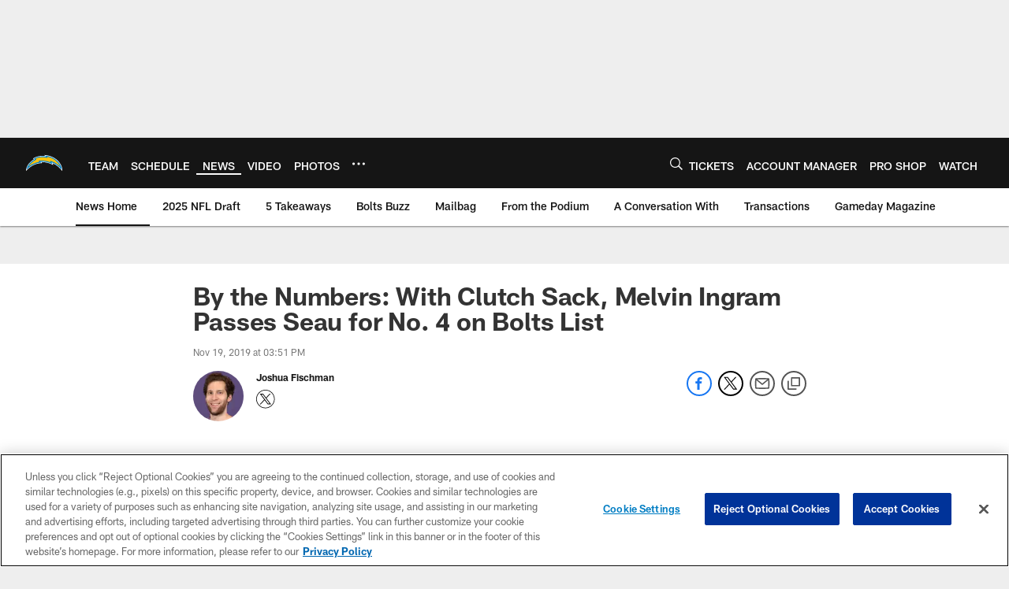

--- FILE ---
content_type: text/html; charset=utf-8
request_url: https://www.google.com/recaptcha/api2/aframe
body_size: 267
content:
<!DOCTYPE HTML><html><head><meta http-equiv="content-type" content="text/html; charset=UTF-8"></head><body><script nonce="rCcjk9oBfZKnLY6FYr-hLg">/** Anti-fraud and anti-abuse applications only. See google.com/recaptcha */ try{var clients={'sodar':'https://pagead2.googlesyndication.com/pagead/sodar?'};window.addEventListener("message",function(a){try{if(a.source===window.parent){var b=JSON.parse(a.data);var c=clients[b['id']];if(c){var d=document.createElement('img');d.src=c+b['params']+'&rc='+(localStorage.getItem("rc::a")?sessionStorage.getItem("rc::b"):"");window.document.body.appendChild(d);sessionStorage.setItem("rc::e",parseInt(sessionStorage.getItem("rc::e")||0)+1);localStorage.setItem("rc::h",'1768929763580');}}}catch(b){}});window.parent.postMessage("_grecaptcha_ready", "*");}catch(b){}</script></body></html>

--- FILE ---
content_type: text/html; charset=utf-8
request_url: https://disqus.com/embed/comments/?base=default&f=losangeleschargers&t_i=melvin-ingram-passes-junior-seau-in-sacks-by-the-numbers&t_u=https%3A%2F%2Fwww.chargers.com%2Fnews%2Fmelvin-ingram-passes-junior-seau-in-sacks-by-the-numbers&t_d=Several%20Chargers%20reached%20milestones%20against%20the%20Kansas%20Chiefs%20in%20Week%2011%2C%20including%20Melvin%20Ingram%2C%20Philip%20Rivers%2C%20Melvin%20Gordon%2C%20Keenan%20Allen%20and%20Austin%20Ekeler.&t_t=Several%20Chargers%20reached%20milestones%20against%20the%20Kansas%20Chiefs%20in%20Week%2011%2C%20including%20Melvin%20Ingram%2C%20Philip%20Rivers%2C%20Melvin%20Gordon%2C%20Keenan%20Allen%20and%20Austin%20Ekeler.&s_o=default
body_size: 2534
content:
<!DOCTYPE html>

<html lang="en" dir="ltr" class="not-supported type-">

<head>
    <title>Disqus Comments</title>

    
    <meta name="viewport" content="width=device-width, initial-scale=1, maximum-scale=1, user-scalable=no">
    <meta http-equiv="X-UA-Compatible" content="IE=edge"/>

    <style>
        .alert--warning {
            border-radius: 3px;
            padding: 10px 15px;
            margin-bottom: 10px;
            background-color: #FFE070;
            color: #A47703;
        }

        .alert--warning a,
        .alert--warning a:hover,
        .alert--warning strong {
            color: #A47703;
            font-weight: bold;
        }

        .alert--error p,
        .alert--warning p {
            margin-top: 5px;
            margin-bottom: 5px;
        }
        
        </style>
    
    <style>
        
        html, body {
            overflow-y: auto;
            height: 100%;
        }
        

        #error {
            display: none;
        }

        .clearfix:after {
            content: "";
            display: block;
            height: 0;
            clear: both;
            visibility: hidden;
        }

        
    </style>

</head>
<body>
    

    
    <div id="error" class="alert--error">
        <p>We were unable to load Disqus. If you are a moderator please see our <a href="https://docs.disqus.com/help/83/"> troubleshooting guide</a>. </p>
    </div>

    
    <script type="text/json" id="disqus-forumData">{"session":{"canModerate":false,"audienceSyncVerified":false,"canReply":true,"mustVerify":false,"recaptchaPublicKey":"6LfHFZceAAAAAIuuLSZamKv3WEAGGTgqB_E7G7f3","mustVerifyEmail":false},"forum":{"aetBannerConfirmation":"Thanks for subscribing to email updates from Los Angeles Chargers! If you'd like to unsubscribe, there will be a link in emails you receive from Los Angeles Chargers.","founder":"280344264","twitterName":"Chargers","commentsLinkOne":"1 Comment","guidelines":null,"disableDisqusBrandingOnPolls":false,"commentsLinkZero":"0 Comments","disableDisqusBranding":true,"id":"losangeleschargers","createdAt":"2018-04-18T21:35:48.741399","category":"Sports","aetBannerEnabled":false,"aetBannerTitle":"Like this article?","raw_guidelines":null,"initialCommentCount":10,"votingType":3,"daysUnapproveNewUsers":null,"installCompleted":true,"moderatorBadgeText":"Mod","commentPolicyText":"We welcome relevant and respectful comments. All others may be removed.","aetEnabled":false,"channel":null,"sort":4,"description":null,"organizationHasBadges":true,"newPolicy":true,"raw_description":null,"customFont":null,"language":"en","adsReviewStatus":1,"commentsPlaceholderTextEmpty":null,"daysAlive":14,"forumCategory":{"date_added":"2016-01-28T01:54:31","id":10,"name":"Sports"},"linkColor":null,"colorScheme":"auto","pk":"5474724","commentsPlaceholderTextPopulated":null,"permissions":{},"commentPolicyLink":null,"aetBannerDescription":"Subscribe to Los Angeles Chargers to receive daily updates of the latest articles delivered straight to your inbox.","favicon":{"permalink":"https://disqus.com/api/forums/favicons/losangeleschargers.jpg","cache":"//a.disquscdn.com/1763052994/images/favicon-default.png"},"name":"Los Angeles Chargers","commentsLinkMultiple":"{num} Comments","settings":{"threadRatingsEnabled":false,"adsDRNativeEnabled":false,"behindClickEnabled":false,"disable3rdPartyTrackers":true,"adsVideoEnabled":false,"adsProductVideoEnabled":false,"adsPositionBottomEnabled":false,"ssoRequired":false,"contextualAiPollsEnabled":false,"unapproveLinks":true,"adsPositionRecommendationsEnabled":false,"adsEnabled":false,"adsProductLinksThumbnailsEnabled":false,"hasCustomAvatar":true,"organicDiscoveryEnabled":false,"adsProductDisplayEnabled":false,"adsProductLinksEnabled":false,"audienceSyncEnabled":false,"threadReactionsEnabled":false,"linkAffiliationEnabled":false,"adsPositionAiPollsEnabled":false,"disableSocialShare":false,"adsPositionTopEnabled":false,"adsProductStoriesEnabled":false,"sidebarEnabled":true,"adultContent":false,"allowAnonVotes":false,"gifPickerEnabled":true,"mustVerify":true,"badgesEnabled":false,"mustVerifyEmail":true,"allowAnonPost":false,"unapproveNewUsersEnabled":false,"mediaembedEnabled":false,"aiPollsEnabled":false,"userIdentityDisabled":true,"adsPositionPollEnabled":false,"discoveryLocked":false,"validateAllPosts":false,"adsSettingsLocked":false,"isVIP":false,"adsPositionInthreadEnabled":false},"organizationId":4072674,"typeface":"auto","url":"http://chargers.com/","daysThreadAlive":14,"avatar":{"small":{"permalink":"https://disqus.com/api/forums/avatars/losangeleschargers.jpg?size=32","cache":"https://c.disquscdn.com/uploads/forums/547/4724/avatar32.jpg?1684164849"},"large":{"permalink":"https://disqus.com/api/forums/avatars/losangeleschargers.jpg?size=92","cache":"https://c.disquscdn.com/uploads/forums/547/4724/avatar92.jpg?1684164849"}},"signedUrl":"http://disq.us/?url=http%3A%2F%2Fchargers.com%2F&key=19vvM9WEcacZNiYxgUTLeg"}}</script>

    <div id="postCompatContainer"><div class="comment__wrapper"><div class="comment__name clearfix"><img class="comment__avatar" src="https://c.disquscdn.com/uploads/forums/547/4724/avatar92.jpg?1684164849" width="32" height="32" /><strong><a href="">Guest</a></strong> &bull; 6 years ago
        </div><div class="comment__content"></div></div><div class="comment__wrapper"><div class="comment__name clearfix"><img class="comment__avatar" src="https://c.disquscdn.com/uploads/users/17818/9945/avatar92.jpg?1444591535" width="32" height="32" /><strong><a href="">Ernesto Gastelum</a></strong> &bull; 6 years ago
        </div><div class="comment__content"><p>lmao this is good</p></div></div></div>


    <div id="fixed-content"></div>

    
        <script type="text/javascript">
          var embedv2assets = window.document.createElement('script');
          embedv2assets.src = 'https://c.disquscdn.com/embedv2/latest/embedv2.js';
          embedv2assets.async = true;

          window.document.body.appendChild(embedv2assets);
        </script>
    



    
</body>
</html>


--- FILE ---
content_type: text/javascript; charset=utf-8
request_url: https://auth-id.chargers.com/accounts.webSdkBootstrap?apiKey=4_6x6s2C3TXf5MXroCOaiaiA&pageURL=https%3A%2F%2Fwww.chargers.com%2Fnews%2Fmelvin-ingram-passes-junior-seau-in-sacks-by-the-numbers&sdk=js_latest&sdkBuild=18435&format=json
body_size: 418
content:
{
  "callId": "019bdc6e17c37995a5b279a8f49d03d8",
  "errorCode": 0,
  "apiVersion": 2,
  "statusCode": 200,
  "statusReason": "OK",
  "time": "2026-01-20T17:22:41.231Z",
  "hasGmid": "ver4"
}